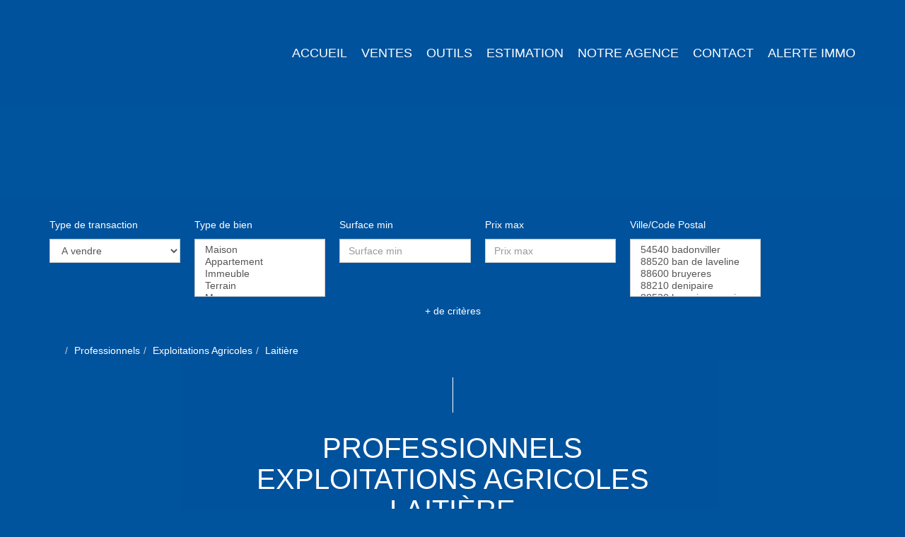

--- FILE ---
content_type: text/html; charset=UTF-8
request_url: https://www.implus.fr/type_bien/24-220-221/laitiere.html
body_size: 2329
content:
<!DOCTYPE html>
<html lang="en">
<head>
    <meta charset="utf-8">
    <meta name="viewport" content="width=device-width, initial-scale=1">
    <title></title>
    <style>
        body {
            font-family: "Arial";
        }
    </style>
    <script type="text/javascript">
    window.awsWafCookieDomainList = [];
    window.gokuProps = {
"key":"AQIDAHjcYu/GjX+QlghicBgQ/7bFaQZ+m5FKCMDnO+vTbNg96AEx4fw8W29k8HrHQZcS/3/mAAAAfjB8BgkqhkiG9w0BBwagbzBtAgEAMGgGCSqGSIb3DQEHATAeBglghkgBZQMEAS4wEQQM/i4ERNok4QGTO8ugAgEQgDsc/VK95ofQDepGgqsh3QEFUh6NKCICp7GiG8ZDk2Q9DkSMEKu1mBB9A4Sp8AxlGt5ki7Jo7m9yFevBjg==",
          "iv":"CgAHByO22QAAAufT",
          "context":"xMvViG7k2UZv0Evs2jjExryQztGvGKaguqRB91jGP29ATtAGUDdE9qO1G/zD999vJoOwb7Sjn7oCvwzH0sWvrjgF0Kq5InmMAiY05iVE/[base64]/nt1rFRvqT/BupMFVVDT/xe9dXxG2+Hf354IsFgVQ+s02SD7Fe/v7Hewlcw1jcDwXkGha1g9T0Q6CphS+VWet0Uyn7ga8M6B5mNBPDEgYpSUuMyo/YkvrXO9a73l3rZYs1s7uFjk08Spp5bSaz35KfN/cA3eHA583hYg2+UQ2rchBmVXUHu7XPoznoYmdZjw8RNUl++OjzqVymTQWfLkAKv6AQF/h9ubFKuDkNA+v2nslI2Co/YrMPTsJPjQ+zyz1Q39xGE+qw8/QmI9VnPCE5jgGf78HS2B5nIewDQp5dqhyvAS9nhxtDiSOmLbSgsG6lCtMMOxDlDFrBNQvJ5rpbgYER3BWvlaf6UurNR6/v+Ml6lo5KHWk7HMJtMaxSa4o9LQJDWYUX3aACHtOwwk3wKx7rwEuXuMrEEY97NJ1p4dS9NbPbDLiFBrPWuxohpPOU4zAzcuFV61QmHwDJ/x+qGZtMgK19KDo9XK9xMEJWIvOstQA=="
};
    </script>
    <script src="https://7813e45193b3.47e58bb0.eu-west-3.token.awswaf.com/7813e45193b3/28fa1170bc90/1cc501575660/challenge.js"></script>
</head>
<body>
    <div id="challenge-container"></div>
    <script type="text/javascript">
        AwsWafIntegration.saveReferrer();
        AwsWafIntegration.checkForceRefresh().then((forceRefresh) => {
            if (forceRefresh) {
                AwsWafIntegration.forceRefreshToken().then(() => {
                    window.location.reload(true);
                });
            } else {
                AwsWafIntegration.getToken().then(() => {
                    window.location.reload(true);
                });
            }
        });
    </script>
    <noscript>
        <h1>JavaScript is disabled</h1>
        In order to continue, we need to verify that you're not a robot.
        This requires JavaScript. Enable JavaScript and then reload the page.
    </noscript>
</body>
</html>

--- FILE ---
content_type: text/css;charset=ISO-8859-1
request_url: https://www.implus.fr/templates/template_voltaire/catalog/css/style.css.php?1759767566
body_size: 204
content:

	#header .header-menu .container-menu .menu-logo .logo{
		height: 120px;
	}

	@media (max-width: 991px){
		.page_home #header .header-title, #header .header-title{
			margin-top: 120px;
		}
	}

	:root {
		--color-1: #00539D;
		--color-1-30: rgba(0,83,157,0.3);
		--color-1-40: rgba(0,83,157,0.4);
		--color-1-70: rgba(0,83,157,0.7);
		--color-2: #F28411;
		--color-3: #FFFFFF;
		--color-3-70: rgba(255,255,255,0.7);
		--color-3-alt-1: rgb(245,245,245);
		--color-3-alt-2: rgb(205,205,205);
		--font-1: '', sans-serif;
		--font-2: '', sans-serif;

		--color-materialize: var(--color-2);
		--color-materialize3: #f59d41;
		--color-materialize4: #f9c289;
	}
